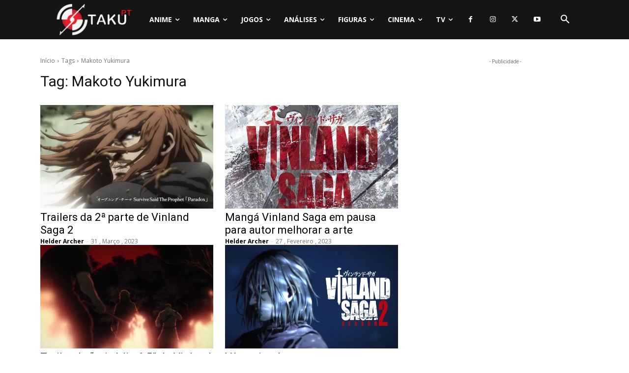

--- FILE ---
content_type: text/html; charset=utf-8
request_url: https://www.google.com/recaptcha/api2/aframe
body_size: 268
content:
<!DOCTYPE HTML><html><head><meta http-equiv="content-type" content="text/html; charset=UTF-8"></head><body><script nonce="-9JMTmVdV_rwB7GTDDm2Hw">/** Anti-fraud and anti-abuse applications only. See google.com/recaptcha */ try{var clients={'sodar':'https://pagead2.googlesyndication.com/pagead/sodar?'};window.addEventListener("message",function(a){try{if(a.source===window.parent){var b=JSON.parse(a.data);var c=clients[b['id']];if(c){var d=document.createElement('img');d.src=c+b['params']+'&rc='+(localStorage.getItem("rc::a")?sessionStorage.getItem("rc::b"):"");window.document.body.appendChild(d);sessionStorage.setItem("rc::e",parseInt(sessionStorage.getItem("rc::e")||0)+1);localStorage.setItem("rc::h",'1768944541788');}}}catch(b){}});window.parent.postMessage("_grecaptcha_ready", "*");}catch(b){}</script></body></html>